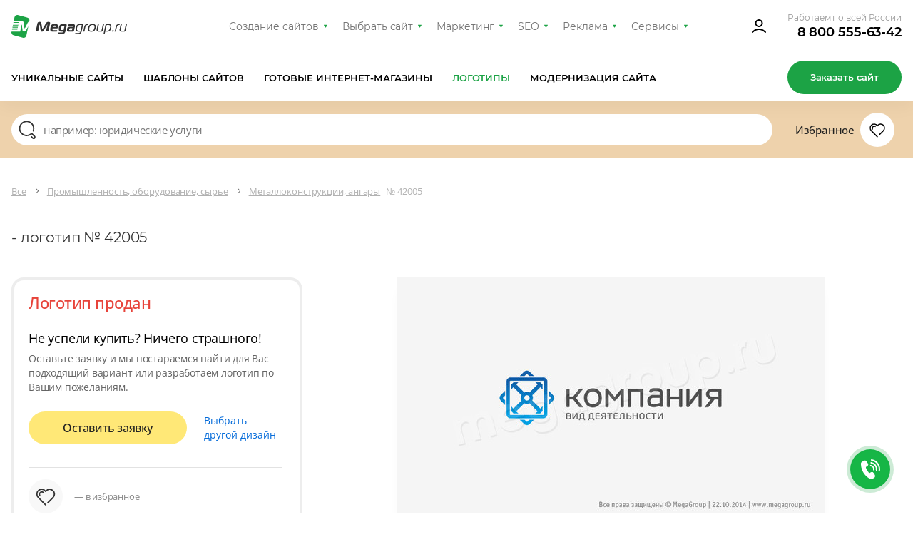

--- FILE ---
content_type: text/html; charset=utf-8
request_url: https://www.google.com/recaptcha/api2/anchor?ar=1&k=6Lff5B8mAAAAAEcoreDThnLHCt5_Y7DYUscS2f98&co=aHR0cHM6Ly9kZXNpZ24ubWVnYWdyb3VwLnJ1OjQ0Mw..&hl=en&v=PoyoqOPhxBO7pBk68S4YbpHZ&size=invisible&anchor-ms=20000&execute-ms=30000&cb=jigmcgtu5x13
body_size: 48943
content:
<!DOCTYPE HTML><html dir="ltr" lang="en"><head><meta http-equiv="Content-Type" content="text/html; charset=UTF-8">
<meta http-equiv="X-UA-Compatible" content="IE=edge">
<title>reCAPTCHA</title>
<style type="text/css">
/* cyrillic-ext */
@font-face {
  font-family: 'Roboto';
  font-style: normal;
  font-weight: 400;
  font-stretch: 100%;
  src: url(//fonts.gstatic.com/s/roboto/v48/KFO7CnqEu92Fr1ME7kSn66aGLdTylUAMa3GUBHMdazTgWw.woff2) format('woff2');
  unicode-range: U+0460-052F, U+1C80-1C8A, U+20B4, U+2DE0-2DFF, U+A640-A69F, U+FE2E-FE2F;
}
/* cyrillic */
@font-face {
  font-family: 'Roboto';
  font-style: normal;
  font-weight: 400;
  font-stretch: 100%;
  src: url(//fonts.gstatic.com/s/roboto/v48/KFO7CnqEu92Fr1ME7kSn66aGLdTylUAMa3iUBHMdazTgWw.woff2) format('woff2');
  unicode-range: U+0301, U+0400-045F, U+0490-0491, U+04B0-04B1, U+2116;
}
/* greek-ext */
@font-face {
  font-family: 'Roboto';
  font-style: normal;
  font-weight: 400;
  font-stretch: 100%;
  src: url(//fonts.gstatic.com/s/roboto/v48/KFO7CnqEu92Fr1ME7kSn66aGLdTylUAMa3CUBHMdazTgWw.woff2) format('woff2');
  unicode-range: U+1F00-1FFF;
}
/* greek */
@font-face {
  font-family: 'Roboto';
  font-style: normal;
  font-weight: 400;
  font-stretch: 100%;
  src: url(//fonts.gstatic.com/s/roboto/v48/KFO7CnqEu92Fr1ME7kSn66aGLdTylUAMa3-UBHMdazTgWw.woff2) format('woff2');
  unicode-range: U+0370-0377, U+037A-037F, U+0384-038A, U+038C, U+038E-03A1, U+03A3-03FF;
}
/* math */
@font-face {
  font-family: 'Roboto';
  font-style: normal;
  font-weight: 400;
  font-stretch: 100%;
  src: url(//fonts.gstatic.com/s/roboto/v48/KFO7CnqEu92Fr1ME7kSn66aGLdTylUAMawCUBHMdazTgWw.woff2) format('woff2');
  unicode-range: U+0302-0303, U+0305, U+0307-0308, U+0310, U+0312, U+0315, U+031A, U+0326-0327, U+032C, U+032F-0330, U+0332-0333, U+0338, U+033A, U+0346, U+034D, U+0391-03A1, U+03A3-03A9, U+03B1-03C9, U+03D1, U+03D5-03D6, U+03F0-03F1, U+03F4-03F5, U+2016-2017, U+2034-2038, U+203C, U+2040, U+2043, U+2047, U+2050, U+2057, U+205F, U+2070-2071, U+2074-208E, U+2090-209C, U+20D0-20DC, U+20E1, U+20E5-20EF, U+2100-2112, U+2114-2115, U+2117-2121, U+2123-214F, U+2190, U+2192, U+2194-21AE, U+21B0-21E5, U+21F1-21F2, U+21F4-2211, U+2213-2214, U+2216-22FF, U+2308-230B, U+2310, U+2319, U+231C-2321, U+2336-237A, U+237C, U+2395, U+239B-23B7, U+23D0, U+23DC-23E1, U+2474-2475, U+25AF, U+25B3, U+25B7, U+25BD, U+25C1, U+25CA, U+25CC, U+25FB, U+266D-266F, U+27C0-27FF, U+2900-2AFF, U+2B0E-2B11, U+2B30-2B4C, U+2BFE, U+3030, U+FF5B, U+FF5D, U+1D400-1D7FF, U+1EE00-1EEFF;
}
/* symbols */
@font-face {
  font-family: 'Roboto';
  font-style: normal;
  font-weight: 400;
  font-stretch: 100%;
  src: url(//fonts.gstatic.com/s/roboto/v48/KFO7CnqEu92Fr1ME7kSn66aGLdTylUAMaxKUBHMdazTgWw.woff2) format('woff2');
  unicode-range: U+0001-000C, U+000E-001F, U+007F-009F, U+20DD-20E0, U+20E2-20E4, U+2150-218F, U+2190, U+2192, U+2194-2199, U+21AF, U+21E6-21F0, U+21F3, U+2218-2219, U+2299, U+22C4-22C6, U+2300-243F, U+2440-244A, U+2460-24FF, U+25A0-27BF, U+2800-28FF, U+2921-2922, U+2981, U+29BF, U+29EB, U+2B00-2BFF, U+4DC0-4DFF, U+FFF9-FFFB, U+10140-1018E, U+10190-1019C, U+101A0, U+101D0-101FD, U+102E0-102FB, U+10E60-10E7E, U+1D2C0-1D2D3, U+1D2E0-1D37F, U+1F000-1F0FF, U+1F100-1F1AD, U+1F1E6-1F1FF, U+1F30D-1F30F, U+1F315, U+1F31C, U+1F31E, U+1F320-1F32C, U+1F336, U+1F378, U+1F37D, U+1F382, U+1F393-1F39F, U+1F3A7-1F3A8, U+1F3AC-1F3AF, U+1F3C2, U+1F3C4-1F3C6, U+1F3CA-1F3CE, U+1F3D4-1F3E0, U+1F3ED, U+1F3F1-1F3F3, U+1F3F5-1F3F7, U+1F408, U+1F415, U+1F41F, U+1F426, U+1F43F, U+1F441-1F442, U+1F444, U+1F446-1F449, U+1F44C-1F44E, U+1F453, U+1F46A, U+1F47D, U+1F4A3, U+1F4B0, U+1F4B3, U+1F4B9, U+1F4BB, U+1F4BF, U+1F4C8-1F4CB, U+1F4D6, U+1F4DA, U+1F4DF, U+1F4E3-1F4E6, U+1F4EA-1F4ED, U+1F4F7, U+1F4F9-1F4FB, U+1F4FD-1F4FE, U+1F503, U+1F507-1F50B, U+1F50D, U+1F512-1F513, U+1F53E-1F54A, U+1F54F-1F5FA, U+1F610, U+1F650-1F67F, U+1F687, U+1F68D, U+1F691, U+1F694, U+1F698, U+1F6AD, U+1F6B2, U+1F6B9-1F6BA, U+1F6BC, U+1F6C6-1F6CF, U+1F6D3-1F6D7, U+1F6E0-1F6EA, U+1F6F0-1F6F3, U+1F6F7-1F6FC, U+1F700-1F7FF, U+1F800-1F80B, U+1F810-1F847, U+1F850-1F859, U+1F860-1F887, U+1F890-1F8AD, U+1F8B0-1F8BB, U+1F8C0-1F8C1, U+1F900-1F90B, U+1F93B, U+1F946, U+1F984, U+1F996, U+1F9E9, U+1FA00-1FA6F, U+1FA70-1FA7C, U+1FA80-1FA89, U+1FA8F-1FAC6, U+1FACE-1FADC, U+1FADF-1FAE9, U+1FAF0-1FAF8, U+1FB00-1FBFF;
}
/* vietnamese */
@font-face {
  font-family: 'Roboto';
  font-style: normal;
  font-weight: 400;
  font-stretch: 100%;
  src: url(//fonts.gstatic.com/s/roboto/v48/KFO7CnqEu92Fr1ME7kSn66aGLdTylUAMa3OUBHMdazTgWw.woff2) format('woff2');
  unicode-range: U+0102-0103, U+0110-0111, U+0128-0129, U+0168-0169, U+01A0-01A1, U+01AF-01B0, U+0300-0301, U+0303-0304, U+0308-0309, U+0323, U+0329, U+1EA0-1EF9, U+20AB;
}
/* latin-ext */
@font-face {
  font-family: 'Roboto';
  font-style: normal;
  font-weight: 400;
  font-stretch: 100%;
  src: url(//fonts.gstatic.com/s/roboto/v48/KFO7CnqEu92Fr1ME7kSn66aGLdTylUAMa3KUBHMdazTgWw.woff2) format('woff2');
  unicode-range: U+0100-02BA, U+02BD-02C5, U+02C7-02CC, U+02CE-02D7, U+02DD-02FF, U+0304, U+0308, U+0329, U+1D00-1DBF, U+1E00-1E9F, U+1EF2-1EFF, U+2020, U+20A0-20AB, U+20AD-20C0, U+2113, U+2C60-2C7F, U+A720-A7FF;
}
/* latin */
@font-face {
  font-family: 'Roboto';
  font-style: normal;
  font-weight: 400;
  font-stretch: 100%;
  src: url(//fonts.gstatic.com/s/roboto/v48/KFO7CnqEu92Fr1ME7kSn66aGLdTylUAMa3yUBHMdazQ.woff2) format('woff2');
  unicode-range: U+0000-00FF, U+0131, U+0152-0153, U+02BB-02BC, U+02C6, U+02DA, U+02DC, U+0304, U+0308, U+0329, U+2000-206F, U+20AC, U+2122, U+2191, U+2193, U+2212, U+2215, U+FEFF, U+FFFD;
}
/* cyrillic-ext */
@font-face {
  font-family: 'Roboto';
  font-style: normal;
  font-weight: 500;
  font-stretch: 100%;
  src: url(//fonts.gstatic.com/s/roboto/v48/KFO7CnqEu92Fr1ME7kSn66aGLdTylUAMa3GUBHMdazTgWw.woff2) format('woff2');
  unicode-range: U+0460-052F, U+1C80-1C8A, U+20B4, U+2DE0-2DFF, U+A640-A69F, U+FE2E-FE2F;
}
/* cyrillic */
@font-face {
  font-family: 'Roboto';
  font-style: normal;
  font-weight: 500;
  font-stretch: 100%;
  src: url(//fonts.gstatic.com/s/roboto/v48/KFO7CnqEu92Fr1ME7kSn66aGLdTylUAMa3iUBHMdazTgWw.woff2) format('woff2');
  unicode-range: U+0301, U+0400-045F, U+0490-0491, U+04B0-04B1, U+2116;
}
/* greek-ext */
@font-face {
  font-family: 'Roboto';
  font-style: normal;
  font-weight: 500;
  font-stretch: 100%;
  src: url(//fonts.gstatic.com/s/roboto/v48/KFO7CnqEu92Fr1ME7kSn66aGLdTylUAMa3CUBHMdazTgWw.woff2) format('woff2');
  unicode-range: U+1F00-1FFF;
}
/* greek */
@font-face {
  font-family: 'Roboto';
  font-style: normal;
  font-weight: 500;
  font-stretch: 100%;
  src: url(//fonts.gstatic.com/s/roboto/v48/KFO7CnqEu92Fr1ME7kSn66aGLdTylUAMa3-UBHMdazTgWw.woff2) format('woff2');
  unicode-range: U+0370-0377, U+037A-037F, U+0384-038A, U+038C, U+038E-03A1, U+03A3-03FF;
}
/* math */
@font-face {
  font-family: 'Roboto';
  font-style: normal;
  font-weight: 500;
  font-stretch: 100%;
  src: url(//fonts.gstatic.com/s/roboto/v48/KFO7CnqEu92Fr1ME7kSn66aGLdTylUAMawCUBHMdazTgWw.woff2) format('woff2');
  unicode-range: U+0302-0303, U+0305, U+0307-0308, U+0310, U+0312, U+0315, U+031A, U+0326-0327, U+032C, U+032F-0330, U+0332-0333, U+0338, U+033A, U+0346, U+034D, U+0391-03A1, U+03A3-03A9, U+03B1-03C9, U+03D1, U+03D5-03D6, U+03F0-03F1, U+03F4-03F5, U+2016-2017, U+2034-2038, U+203C, U+2040, U+2043, U+2047, U+2050, U+2057, U+205F, U+2070-2071, U+2074-208E, U+2090-209C, U+20D0-20DC, U+20E1, U+20E5-20EF, U+2100-2112, U+2114-2115, U+2117-2121, U+2123-214F, U+2190, U+2192, U+2194-21AE, U+21B0-21E5, U+21F1-21F2, U+21F4-2211, U+2213-2214, U+2216-22FF, U+2308-230B, U+2310, U+2319, U+231C-2321, U+2336-237A, U+237C, U+2395, U+239B-23B7, U+23D0, U+23DC-23E1, U+2474-2475, U+25AF, U+25B3, U+25B7, U+25BD, U+25C1, U+25CA, U+25CC, U+25FB, U+266D-266F, U+27C0-27FF, U+2900-2AFF, U+2B0E-2B11, U+2B30-2B4C, U+2BFE, U+3030, U+FF5B, U+FF5D, U+1D400-1D7FF, U+1EE00-1EEFF;
}
/* symbols */
@font-face {
  font-family: 'Roboto';
  font-style: normal;
  font-weight: 500;
  font-stretch: 100%;
  src: url(//fonts.gstatic.com/s/roboto/v48/KFO7CnqEu92Fr1ME7kSn66aGLdTylUAMaxKUBHMdazTgWw.woff2) format('woff2');
  unicode-range: U+0001-000C, U+000E-001F, U+007F-009F, U+20DD-20E0, U+20E2-20E4, U+2150-218F, U+2190, U+2192, U+2194-2199, U+21AF, U+21E6-21F0, U+21F3, U+2218-2219, U+2299, U+22C4-22C6, U+2300-243F, U+2440-244A, U+2460-24FF, U+25A0-27BF, U+2800-28FF, U+2921-2922, U+2981, U+29BF, U+29EB, U+2B00-2BFF, U+4DC0-4DFF, U+FFF9-FFFB, U+10140-1018E, U+10190-1019C, U+101A0, U+101D0-101FD, U+102E0-102FB, U+10E60-10E7E, U+1D2C0-1D2D3, U+1D2E0-1D37F, U+1F000-1F0FF, U+1F100-1F1AD, U+1F1E6-1F1FF, U+1F30D-1F30F, U+1F315, U+1F31C, U+1F31E, U+1F320-1F32C, U+1F336, U+1F378, U+1F37D, U+1F382, U+1F393-1F39F, U+1F3A7-1F3A8, U+1F3AC-1F3AF, U+1F3C2, U+1F3C4-1F3C6, U+1F3CA-1F3CE, U+1F3D4-1F3E0, U+1F3ED, U+1F3F1-1F3F3, U+1F3F5-1F3F7, U+1F408, U+1F415, U+1F41F, U+1F426, U+1F43F, U+1F441-1F442, U+1F444, U+1F446-1F449, U+1F44C-1F44E, U+1F453, U+1F46A, U+1F47D, U+1F4A3, U+1F4B0, U+1F4B3, U+1F4B9, U+1F4BB, U+1F4BF, U+1F4C8-1F4CB, U+1F4D6, U+1F4DA, U+1F4DF, U+1F4E3-1F4E6, U+1F4EA-1F4ED, U+1F4F7, U+1F4F9-1F4FB, U+1F4FD-1F4FE, U+1F503, U+1F507-1F50B, U+1F50D, U+1F512-1F513, U+1F53E-1F54A, U+1F54F-1F5FA, U+1F610, U+1F650-1F67F, U+1F687, U+1F68D, U+1F691, U+1F694, U+1F698, U+1F6AD, U+1F6B2, U+1F6B9-1F6BA, U+1F6BC, U+1F6C6-1F6CF, U+1F6D3-1F6D7, U+1F6E0-1F6EA, U+1F6F0-1F6F3, U+1F6F7-1F6FC, U+1F700-1F7FF, U+1F800-1F80B, U+1F810-1F847, U+1F850-1F859, U+1F860-1F887, U+1F890-1F8AD, U+1F8B0-1F8BB, U+1F8C0-1F8C1, U+1F900-1F90B, U+1F93B, U+1F946, U+1F984, U+1F996, U+1F9E9, U+1FA00-1FA6F, U+1FA70-1FA7C, U+1FA80-1FA89, U+1FA8F-1FAC6, U+1FACE-1FADC, U+1FADF-1FAE9, U+1FAF0-1FAF8, U+1FB00-1FBFF;
}
/* vietnamese */
@font-face {
  font-family: 'Roboto';
  font-style: normal;
  font-weight: 500;
  font-stretch: 100%;
  src: url(//fonts.gstatic.com/s/roboto/v48/KFO7CnqEu92Fr1ME7kSn66aGLdTylUAMa3OUBHMdazTgWw.woff2) format('woff2');
  unicode-range: U+0102-0103, U+0110-0111, U+0128-0129, U+0168-0169, U+01A0-01A1, U+01AF-01B0, U+0300-0301, U+0303-0304, U+0308-0309, U+0323, U+0329, U+1EA0-1EF9, U+20AB;
}
/* latin-ext */
@font-face {
  font-family: 'Roboto';
  font-style: normal;
  font-weight: 500;
  font-stretch: 100%;
  src: url(//fonts.gstatic.com/s/roboto/v48/KFO7CnqEu92Fr1ME7kSn66aGLdTylUAMa3KUBHMdazTgWw.woff2) format('woff2');
  unicode-range: U+0100-02BA, U+02BD-02C5, U+02C7-02CC, U+02CE-02D7, U+02DD-02FF, U+0304, U+0308, U+0329, U+1D00-1DBF, U+1E00-1E9F, U+1EF2-1EFF, U+2020, U+20A0-20AB, U+20AD-20C0, U+2113, U+2C60-2C7F, U+A720-A7FF;
}
/* latin */
@font-face {
  font-family: 'Roboto';
  font-style: normal;
  font-weight: 500;
  font-stretch: 100%;
  src: url(//fonts.gstatic.com/s/roboto/v48/KFO7CnqEu92Fr1ME7kSn66aGLdTylUAMa3yUBHMdazQ.woff2) format('woff2');
  unicode-range: U+0000-00FF, U+0131, U+0152-0153, U+02BB-02BC, U+02C6, U+02DA, U+02DC, U+0304, U+0308, U+0329, U+2000-206F, U+20AC, U+2122, U+2191, U+2193, U+2212, U+2215, U+FEFF, U+FFFD;
}
/* cyrillic-ext */
@font-face {
  font-family: 'Roboto';
  font-style: normal;
  font-weight: 900;
  font-stretch: 100%;
  src: url(//fonts.gstatic.com/s/roboto/v48/KFO7CnqEu92Fr1ME7kSn66aGLdTylUAMa3GUBHMdazTgWw.woff2) format('woff2');
  unicode-range: U+0460-052F, U+1C80-1C8A, U+20B4, U+2DE0-2DFF, U+A640-A69F, U+FE2E-FE2F;
}
/* cyrillic */
@font-face {
  font-family: 'Roboto';
  font-style: normal;
  font-weight: 900;
  font-stretch: 100%;
  src: url(//fonts.gstatic.com/s/roboto/v48/KFO7CnqEu92Fr1ME7kSn66aGLdTylUAMa3iUBHMdazTgWw.woff2) format('woff2');
  unicode-range: U+0301, U+0400-045F, U+0490-0491, U+04B0-04B1, U+2116;
}
/* greek-ext */
@font-face {
  font-family: 'Roboto';
  font-style: normal;
  font-weight: 900;
  font-stretch: 100%;
  src: url(//fonts.gstatic.com/s/roboto/v48/KFO7CnqEu92Fr1ME7kSn66aGLdTylUAMa3CUBHMdazTgWw.woff2) format('woff2');
  unicode-range: U+1F00-1FFF;
}
/* greek */
@font-face {
  font-family: 'Roboto';
  font-style: normal;
  font-weight: 900;
  font-stretch: 100%;
  src: url(//fonts.gstatic.com/s/roboto/v48/KFO7CnqEu92Fr1ME7kSn66aGLdTylUAMa3-UBHMdazTgWw.woff2) format('woff2');
  unicode-range: U+0370-0377, U+037A-037F, U+0384-038A, U+038C, U+038E-03A1, U+03A3-03FF;
}
/* math */
@font-face {
  font-family: 'Roboto';
  font-style: normal;
  font-weight: 900;
  font-stretch: 100%;
  src: url(//fonts.gstatic.com/s/roboto/v48/KFO7CnqEu92Fr1ME7kSn66aGLdTylUAMawCUBHMdazTgWw.woff2) format('woff2');
  unicode-range: U+0302-0303, U+0305, U+0307-0308, U+0310, U+0312, U+0315, U+031A, U+0326-0327, U+032C, U+032F-0330, U+0332-0333, U+0338, U+033A, U+0346, U+034D, U+0391-03A1, U+03A3-03A9, U+03B1-03C9, U+03D1, U+03D5-03D6, U+03F0-03F1, U+03F4-03F5, U+2016-2017, U+2034-2038, U+203C, U+2040, U+2043, U+2047, U+2050, U+2057, U+205F, U+2070-2071, U+2074-208E, U+2090-209C, U+20D0-20DC, U+20E1, U+20E5-20EF, U+2100-2112, U+2114-2115, U+2117-2121, U+2123-214F, U+2190, U+2192, U+2194-21AE, U+21B0-21E5, U+21F1-21F2, U+21F4-2211, U+2213-2214, U+2216-22FF, U+2308-230B, U+2310, U+2319, U+231C-2321, U+2336-237A, U+237C, U+2395, U+239B-23B7, U+23D0, U+23DC-23E1, U+2474-2475, U+25AF, U+25B3, U+25B7, U+25BD, U+25C1, U+25CA, U+25CC, U+25FB, U+266D-266F, U+27C0-27FF, U+2900-2AFF, U+2B0E-2B11, U+2B30-2B4C, U+2BFE, U+3030, U+FF5B, U+FF5D, U+1D400-1D7FF, U+1EE00-1EEFF;
}
/* symbols */
@font-face {
  font-family: 'Roboto';
  font-style: normal;
  font-weight: 900;
  font-stretch: 100%;
  src: url(//fonts.gstatic.com/s/roboto/v48/KFO7CnqEu92Fr1ME7kSn66aGLdTylUAMaxKUBHMdazTgWw.woff2) format('woff2');
  unicode-range: U+0001-000C, U+000E-001F, U+007F-009F, U+20DD-20E0, U+20E2-20E4, U+2150-218F, U+2190, U+2192, U+2194-2199, U+21AF, U+21E6-21F0, U+21F3, U+2218-2219, U+2299, U+22C4-22C6, U+2300-243F, U+2440-244A, U+2460-24FF, U+25A0-27BF, U+2800-28FF, U+2921-2922, U+2981, U+29BF, U+29EB, U+2B00-2BFF, U+4DC0-4DFF, U+FFF9-FFFB, U+10140-1018E, U+10190-1019C, U+101A0, U+101D0-101FD, U+102E0-102FB, U+10E60-10E7E, U+1D2C0-1D2D3, U+1D2E0-1D37F, U+1F000-1F0FF, U+1F100-1F1AD, U+1F1E6-1F1FF, U+1F30D-1F30F, U+1F315, U+1F31C, U+1F31E, U+1F320-1F32C, U+1F336, U+1F378, U+1F37D, U+1F382, U+1F393-1F39F, U+1F3A7-1F3A8, U+1F3AC-1F3AF, U+1F3C2, U+1F3C4-1F3C6, U+1F3CA-1F3CE, U+1F3D4-1F3E0, U+1F3ED, U+1F3F1-1F3F3, U+1F3F5-1F3F7, U+1F408, U+1F415, U+1F41F, U+1F426, U+1F43F, U+1F441-1F442, U+1F444, U+1F446-1F449, U+1F44C-1F44E, U+1F453, U+1F46A, U+1F47D, U+1F4A3, U+1F4B0, U+1F4B3, U+1F4B9, U+1F4BB, U+1F4BF, U+1F4C8-1F4CB, U+1F4D6, U+1F4DA, U+1F4DF, U+1F4E3-1F4E6, U+1F4EA-1F4ED, U+1F4F7, U+1F4F9-1F4FB, U+1F4FD-1F4FE, U+1F503, U+1F507-1F50B, U+1F50D, U+1F512-1F513, U+1F53E-1F54A, U+1F54F-1F5FA, U+1F610, U+1F650-1F67F, U+1F687, U+1F68D, U+1F691, U+1F694, U+1F698, U+1F6AD, U+1F6B2, U+1F6B9-1F6BA, U+1F6BC, U+1F6C6-1F6CF, U+1F6D3-1F6D7, U+1F6E0-1F6EA, U+1F6F0-1F6F3, U+1F6F7-1F6FC, U+1F700-1F7FF, U+1F800-1F80B, U+1F810-1F847, U+1F850-1F859, U+1F860-1F887, U+1F890-1F8AD, U+1F8B0-1F8BB, U+1F8C0-1F8C1, U+1F900-1F90B, U+1F93B, U+1F946, U+1F984, U+1F996, U+1F9E9, U+1FA00-1FA6F, U+1FA70-1FA7C, U+1FA80-1FA89, U+1FA8F-1FAC6, U+1FACE-1FADC, U+1FADF-1FAE9, U+1FAF0-1FAF8, U+1FB00-1FBFF;
}
/* vietnamese */
@font-face {
  font-family: 'Roboto';
  font-style: normal;
  font-weight: 900;
  font-stretch: 100%;
  src: url(//fonts.gstatic.com/s/roboto/v48/KFO7CnqEu92Fr1ME7kSn66aGLdTylUAMa3OUBHMdazTgWw.woff2) format('woff2');
  unicode-range: U+0102-0103, U+0110-0111, U+0128-0129, U+0168-0169, U+01A0-01A1, U+01AF-01B0, U+0300-0301, U+0303-0304, U+0308-0309, U+0323, U+0329, U+1EA0-1EF9, U+20AB;
}
/* latin-ext */
@font-face {
  font-family: 'Roboto';
  font-style: normal;
  font-weight: 900;
  font-stretch: 100%;
  src: url(//fonts.gstatic.com/s/roboto/v48/KFO7CnqEu92Fr1ME7kSn66aGLdTylUAMa3KUBHMdazTgWw.woff2) format('woff2');
  unicode-range: U+0100-02BA, U+02BD-02C5, U+02C7-02CC, U+02CE-02D7, U+02DD-02FF, U+0304, U+0308, U+0329, U+1D00-1DBF, U+1E00-1E9F, U+1EF2-1EFF, U+2020, U+20A0-20AB, U+20AD-20C0, U+2113, U+2C60-2C7F, U+A720-A7FF;
}
/* latin */
@font-face {
  font-family: 'Roboto';
  font-style: normal;
  font-weight: 900;
  font-stretch: 100%;
  src: url(//fonts.gstatic.com/s/roboto/v48/KFO7CnqEu92Fr1ME7kSn66aGLdTylUAMa3yUBHMdazQ.woff2) format('woff2');
  unicode-range: U+0000-00FF, U+0131, U+0152-0153, U+02BB-02BC, U+02C6, U+02DA, U+02DC, U+0304, U+0308, U+0329, U+2000-206F, U+20AC, U+2122, U+2191, U+2193, U+2212, U+2215, U+FEFF, U+FFFD;
}

</style>
<link rel="stylesheet" type="text/css" href="https://www.gstatic.com/recaptcha/releases/PoyoqOPhxBO7pBk68S4YbpHZ/styles__ltr.css">
<script nonce="2NSMDAu7GqrzJi4ZfVYojw" type="text/javascript">window['__recaptcha_api'] = 'https://www.google.com/recaptcha/api2/';</script>
<script type="text/javascript" src="https://www.gstatic.com/recaptcha/releases/PoyoqOPhxBO7pBk68S4YbpHZ/recaptcha__en.js" nonce="2NSMDAu7GqrzJi4ZfVYojw">
      
    </script></head>
<body><div id="rc-anchor-alert" class="rc-anchor-alert"></div>
<input type="hidden" id="recaptcha-token" value="[base64]">
<script type="text/javascript" nonce="2NSMDAu7GqrzJi4ZfVYojw">
      recaptcha.anchor.Main.init("[\x22ainput\x22,[\x22bgdata\x22,\x22\x22,\[base64]/[base64]/[base64]/ZyhXLGgpOnEoW04sMjEsbF0sVywwKSxoKSxmYWxzZSxmYWxzZSl9Y2F0Y2goayl7RygzNTgsVyk/[base64]/[base64]/[base64]/[base64]/[base64]/[base64]/[base64]/bmV3IEJbT10oRFswXSk6dz09Mj9uZXcgQltPXShEWzBdLERbMV0pOnc9PTM/bmV3IEJbT10oRFswXSxEWzFdLERbMl0pOnc9PTQ/[base64]/[base64]/[base64]/[base64]/[base64]\\u003d\x22,\[base64]\\u003d\\u003d\x22,\x22J8K3HDcrY3szHQ0xwrDClWTDqg/CucOcw6Evwpkmw6zDisKkw5dsRMOowrvDu8OEPSTCnmbDkcK1wqA8wpcOw4Q/AHTCtWBvw40OfyrCmMOpEsOTSHnCulgyIMOawpQ7dW8kDcODw4bCpDUvwobDnsKGw4vDjMOBHRtWXsK4wrzCssOnZD/Cg8Oew4PChCfCnsOYwqHCtsKnwohVPhTChsKGUcODUCLCq8K8wqPClj8VwrPDl1wYwrrCswwXwoXCoMKlwp9mw6QVwp3Ds8KdSsObwp3Dqidsw6sqwr9Fw4LDqcKtw5stw7JjB8OKJCzDml/DosOow50Rw7gQw6w4w4ofVyxFA8K7IsKbwpUKCl7DpwrDs8OVQ1k1EsK+OUxmw4sjw4HDicOqw6nCg8K0BMKDZMOKX1XDvcK2J8KIw6LCncOSNMOfwqXCl3zDk2/DrSLDqio5A8KIB8O1RhfDgcKLG1wbw4zCsRTCjmkxwpXDvMKcw6oKwq3CuMOJA8KKNMKTAsOGwrMOOz7CqU9XYg7CssO8ahEgL8KDwosswrMlQcOCw5pXw71owpJTVcOeEcK8w7NsfzZuw6h9woHCucOOW8OjZSHCpMOUw5daw6/DjcKPZMO9w5PDq8OOwqQ+w77Cl8OvBEXDp1YzwqPDtcOXZ2Joc8OYC27DocKewqhYw6vDjMOTwqgWwqTDtFZCw7Fgwp8VwqsaVC7CiWnCvGDClFzCvMOIdELCkmVRbsK/[base64]/w5d4wpbCpndKwpbDulU4I8OubsOdW8OwWlfCl0XDpytXwoXDuR/Cml8yFWTDq8K2OcOKWy/DrEdqKcKVwrJGMgnCkRZLw5pHw6DCncO5wql5XWzCoA/CvSg3w73Dkj0ewpXDm19awo/[base64]/[base64]/Cm8Kyw5/CtMOISsOhw4stwq3CjMKPCFMGU2wSIsKhwpPCq1PDmnLCpTMZwoIiwqrCkMODGMK6LRHDnn45R8ODwq7ChUxGdG44wozCjwV3w5NlZ1jDkw/CqG4DDcKqw6/DhsKbw7suJnbDlsO3wqzCqsO9AsKPYsOLYMK8w5XCilHDvWDDmcOgIMK2BDXDoAJAFsO6wo02JcO4woUcJMKfw5lWwpNdP8OYwpbDk8K7SScvw7LDosKwAgfChkDCl8OySw3DsgR+FSdYw4/Cq3HDpiLDuRkFclDDoQ/[base64]/wrY5w4XCjsKjw4XDiBILJ8OCwqLCjMKtw5Jha8OLXHPCk8O/LTvDtsK+ccKjfAN/Wl9zw5MwBnd8UcOERsOowqXCjMKxw5QYasKeT8KnMSNSJMKVw4nDt17Dl0zCs3bDsm9uBMOUIsOQw4Vqw4wmwrZJOSTCm8KQfArDgMKiVcKhw4VEw71NAsKSw7HCtcONwpDDvhPDgcOIw6rCkMKufk/CnHArVsODwpPDlsKfwpN3LiwKez/CrAJ7wpHCr2Ejw5/CnsOtw7vCsMOkworDmW/DksKiw7nDuEXCg13DisKjNxVZwo1IY0zCjsOKw6bCvn3DhHPDh8OPFSZ4wokXw7QiRA0tf1g1WwdxM8KpIcOFAsKJwprCmQTCu8Ouw5N1QD9fB3PCmVciw4vCkMOGw5HCkExQwqbDnAV+w6fCpg5Yw6wUUsKowpNqBsKMw70cUQQ8w6HDgkZfK08fUMK/[base64]/CrsOaw5ABwpvDlcOFcMKUw4Rcwp3CoXAYI8ORwpM9wqfDuCbClV3DqR8qwplpbk7CrHzDixYwwr3CmMO8bwV8w6hPKUXCqcOSw4XCghfCuDfDvTjCt8OqwqdEw6U8w6HColTDucKKPMK3w4wQQFEUw7oywph3DHFzO8Kqw7xwwprDpxcBwpbCjlrCu3/Dv3d1wqfCjMKCw5vCkA4ywpRqw5J/NMOCw77CvcOcwqPDosKAahlbwo7CpMOqLi/[base64]/DjsKkLS7ChMKnORt5cVVSG8KxwrfDg0XCi8OQw7LDl3nDv8OMRHPDlxYTwpVhw61YwrPCkcKPwrUFFMKQYgTCozDCjDrCszLDpAQZw6/DlMKKOgtUw49YY8K3wqQzesOra193UsOSAcODSsOaw4fCgX7ChFQqFcOWGQ3CqMKiwrXDp2dAwpp6NsOWYMOAw7PDoxNqwovDjFxDw7PCoMKlw7PDkMO2wpXDnmHDqHAEw4rCkwXDoMKGGkVCw7LDssKxeHPDrsKsw7MjIUnDjnrCksK/wo3DkT85wqrCuTbCoMKyw4gCwrFEw5PDvlddKMKtw73CjG0NOsKcW8KJN03DocOzbmvDkcKgw643w5sJPQbCpsOZwoYJcsOLwqwLTsOUZcOOMMOVLTB8w6wawoR0w5TDtmLDkTvCoMOdwrPChcKnKcONw4HChRDCk8OkXcOZWBAxSBE8NcOCwrDCrDpaw7TCjk/[base64]/DiMKbwofCkioiw77CigPClsOUM1IzWgHDncONJS/[base64]/[base64]/[base64]/S1kgw4nCqMO8w4nDkMOETjR6wrolwqPChxgRQEzDnTfDq8KRwrbDrx5/HcOeDMOQwqnCkEbCtHfCj8KUDG4hw6JkFE3DhMO5WcO8wrXDh0jCo8O2w5ImGgFdw4PCnMKmwpIzw4PDpGrDrC7Dv2Fnw6rDicKmw73DjsKWw6bCj3NRw7cKO8K6AGrClwDDiHIiwpEsLFsdEcKywpNPA1QeelvCrx7DnsKfOMKSdH/CrCURw6dEw7XCrRFMw5xOVjPCgsK+wo8yw7rCr8OISHY4woLDgMKqw7FuKMOXw5Jww67DusKWwpgLw4BYw7rCrMOVNy/[base64]/DiMKdLsKCw6wcViAGR8K2FcO1w77CscKBwqNNTcO2R8O+w7gWw4LDh8OCQ1TDoU5lwpMrUy9Cw4bDvnnCjcO/SnRTwqYnOX3Dg8OVwoLCi8OywqrCnsKowqnDsi1NwrPCg2nCnMKYwqIweiTDuMOqwpzCicKlwpEBwqvDrg00clnDmVHChn48KFDDkTwNwqPCghEyMcOOLVgWVMKvwpvDoMOrw4zDnxgaHMK0NcOrYMORw4EAcsK8AMK8w7nDnUjCj8KPwoxcwr3DtmM/NifCgcOvwoAiAGggw4Mgw4UlV8KRw4HCnn8Lw4EUNCrDlsKgw65Dw7fCjMKaZcKLFStiCAN6XMO2wr7Ck8O2ZyRiwrFAw7TCs8Oqw4k2w6fDvjAgw43ChzzCg07DqcO4wqkRwrnClMOAwqhZw4rDkcOewqnDpMO6UsKrGGTDvRQwwoLCmsKWwpxswrjDjMK/w7wlGgPDr8Otwo0/[base64]/ComhZOcKwXw7DmMKwJwLCrsOaw5nDhMKQHsOGwoLDmkLCp8OVw6HDrzLDgEvCtsO8K8KYw6EdURUEw5EeUD40wo7DgsKLw7TCl8ObwofDucKUw7x0bMOSwpjCrMORw6pkRiLDmWRqKHYTw7oZw7hpwq/CtVbDmUM5SgnDjcOhcFnCkA/DhcK3NjnCj8KSw6fCicO+JQNWA2RUAsKmw5MQLh3ChHB5wpLDnV1ewpVywoLDvsKqfMO/wpDCvsO2G2/DmcK/JcKKwpBMwpPDtsK0P0zDg0Y8w4jDjEsYe8K8Sl5IwpbClMOww4rDtsKDKk/[base64]/Dsh/[base64]/Dsz9IwoZDGAhHwoLDi8K7EMO+wroswp7Dq8OVwq/ClCZQH8K2W8K7BjrDvR/[base64]/DlArDvUbDl8Omw5ZmwrPCsMO3w792TzzCqQvDlyNBw6xbSV3CmHrCh8Kbw7cjDhwUwpDCtcKTw57Ds8KiGDhbw50xwqYCXGBwTcK+eiDDgMO6w7fClsKiwpLDtcOYwrfCoxHCu8OELwHCpA88HnJnwq/DvcOaOMK2J8KuND7DocKPw5AETcKgO0ZMV8KzR8KRZSjCvEXDmcOtwoXDhcOzecO+wpjCqsOpw6jDo25qw4wbw4k4BVwOIzx/wrPDrn7CvmbDmQTDiAjCsmHDrm/[base64]/Do8OQwrwQw7vCl0MKw7fCgsOQwpPDq8KGwr/CnMOyZcKlGsKQa0cjXsO1KcKHAsKAw7M2wrJTEzs3X8Kaw5EVVcOHw6bDmcOww6AbMBfCnMOMAsOPwonDsCPDuCsXwp0Qwoxywq47D8KBWMKewqlnWFvDqCrCrlbCmsOMbRVYDQklw73DiHlEPMOawq1FwrkDw43DvW/[base64]/DMO5wpPCrMODw5MqW11bYic9TsOCRcKiLMOJFnDCiMKQe8KWE8Kew5zDt0HCmkQTSUAYw77DkcOQGSTDncKnMm7CuMK6USnDsA/[base64]/CuMK1DsKlB8KBEHYQwopmwqU3TcOqwp3Cs8OlwqpnE8KkbCgrw7YSwo/CrEbDr8ONw7ILw6DDiMOMdcOhJMKIS1INwqhJcDPDicK9X05lw6PDpcKQYMO1CirCgUzCphU1R8KETsOHd8K9EsOVbcKSOcKAw7HCnCPDjV3Dm8KKRnnCvn/CkcOrfsKdwrHDu8O0w4xcw5nCjWUgNFDCs8OPw5nDgGnCjMKywokEC8OgDcO1R8KHw7Vvw4zDiG7CqwDCvXDDsDTDhhfDi8Ocwqxow5/DicOMwqNBwolHwrxvwpsKw6HCkcOXchDCvj/CnTrDnMOLe8OvHcK+C8OZTMO9DsKdaFh8WS/CmcKjDMKAwpQPMj8TDcOpw7tvDMOyf8O4PsKmwrPDrMORwoxqT8OWEzjChyDDulPChmDCrA1hwoUWF3JcD8K9wqTCtiTDgQoywpTCsU/CvMKxbsOCwocqwofDncKMw6kgw7/CrMOhw7dCw7I1wqrCicKGwpzCrTTCgknCjcO8e2fCi8KlUcKzwrTCmlfCksObw7JoLMKpw40zVMKbf8KOwqAtB8K9w4XDrsO2ehbCuHrDvlwpwqwNVlM9ADLDjFfCtcOdPidSw68Swox2w7fCu8Kfw5ccHsK/w7RrwqJDwrbCvQjDulTCrcKQw5XDmVHDhMOmwp/[base64]/eMKmw4TDq8OuLcKQwqVBT3/DnEvClXN9McKCCcOqw43DhCLDqMKKTcOALVHChsO3AW4vfQDCrC/CscOTw4PDsyzDuRhpw5V0fAAOAV90VcKmwq/DpjfCrjrCsMO6w44pwpxTw5QZIcKLXMOswqFPKTw1QHzDolg1XcOTw4h7wozCo8K3TMKZw5jCgMOPwoLDj8OQOMKfw7dbXsO5w57ClMOyw6bCqcOhwqo/[base64]/LRFgw4zDsMOQwrXDmlMgVUg3RsKgwq3CuzBcw41ESMOgwogzH8Krw6bCokQMwq9AwqdTwq99wojClG/[base64]/CrghlDcKIw6rCgMKgMsKKHcKJDSnDscOUwrPDmjrDlkZrV8K/wovDssONw6Jhw70Yw5fCrnLDjSpRGsOVwqHCscKKKVBRTMKtw6pxw7fDvXHDusKNFGUrw5UlwpJHTcKAET8hfsOCfcOSw7nDnzMwwqt8wo3Cm3ldwqA7w7zDrcKdYMKBw7/DhCl5wq9tDjYMw4fDjMKVw4PCicKyc1bDgGXCs8KLRDFrOTvDg8KNOsO9UQhKJQUyN0vDuMOJR1wOEQhPwqbDpjnDscKFw48ew43CvEYiwqARwpdCWnrDqcO/IcOfwo3CvcKuXMOOUMOaMDpAETBjEhhVwrfCpXjCkgUIFjDCp8KQI0LCrsKBYnbDkyMMZMKjcCfDv8KTwpzDjUoxQ8K0asK1wrASwqnCtsKfWT8mwqDChMOtwrRzSyvCisKmwo5Dw5DCs8OYKsOTc2RYwr/CmMKIw69+wrrCqVXDhAssUMK3woITN04BPsKidMORwqXDlMKqwqfDhsKgw65mwrnCi8OjXsOhBcOeYDbDtsOzw6dsw78KwqgxaC/CmAvCgQp4YsOCOlDDpMKwK8K/[base64]/FXHDq8OiwojDmRJ2w7/DlMKRGsKfw7nDpxDDv8ODwpDCq8K9wrHDjMODwpXDmmvDjcOZw41FShkWwp/[base64]/[base64]/LcONw4XCpMKBFTF4wopROxXCoFHDm8OUw5pOwoR6w5HDgl7CgsKTwoDDi8OrIhBFw7XDuWbChcOnAiHCh8OWYcKyw5rCjhLCqcO3McKrJU3DkFlewo3Dl8KeVMOrwo7CsMOrw7/DhBUHw6bCrj5RwpVQwqdwwqbCiMOZCkTDgHhneSslfGZHbsOEwoEZW8Kww5p9wrTDpcKdAcKJwoZ0Fjdbw5d5Iz9hw60eE8OsKikwwoPDk8KRwqkUbcOtacOQw5vCmsKfwotAwqrDrsKGL8K/[base64]/eMKZw7zDgcO0V1MFe8OrEMKBw7LCpG/DjsKrLlbCs8OjazTDqMOAVhJtwoJjwosWwp/[base64]/Cv8KNfmIbw4jCm1vDjhPDnMO/[base64]/DuDtSfn3CpsOCGy4PKMOfR1swwpXDlgnCkMKdSlTCocOnCcOmw5PClMO6w6zDncKmwobDlEpYwocZCsKAw7c2w7NWwrnCuj/DrsOQLirCqMKLW1jDgcOURX18FcOnScKpwpbCn8OFw6nDo2w5A2nCvsKJwpNkwrHDmGTCtcKWw5bDuMO/woNmw7zCpMK2fzvDiyhYCRnDjihBw5h1PlLDmx/DusKwIRHCvsKCwpY/HiBVL8OKNsKbw73DqcKLwqPClGAvcR3CocOQJ8KhwohhQ17CuMKfwrnDkzIrRjjDlMOYRMKtwpvCjgliwqpEw5vCg8OhaMOCw57ChlnCkQYPw6zDgCNNwpbDgsKiwrrCkMKUV8OYwp/CghTCrFDDnE57w4XDo3/Cs8KIQSIMXcKhw5XDmSx4PB7DnMO5TMKZwqDDggfDvsOpaMOsAHp7asOZS8OmOwIae8O4AMK6wp7CgMKmwqvDrRFGw6VBw5jDjcORP8KLbMOZCsKECsOMQcKZw4vDvG3CvGXDhUpAGsORw4TClcOAw77Cu8Kff8OGw4HDj005dy/CmT7DoDhHBcK8w73DmSvDt1QZOsOLwpVDwpNpDSfCj1kVbMKDwp/Cp8OOw50AW8K1H8Oiw5xLwoAtwoHDocKfwp45ahHDosKmwo5TwoU2BsK8J8K7w73Cvxcfb8OoP8KAw4rDhsO3ailAw7fDozPDtnTCpQ5kAkIEDT7Dr8O5GhYjwo7CrF/Cq17CrcK1w5/DocO3QDXCilHCkjtEZE7CjX/CshnCpMOgNxDDuMKqw77Di0N1w4V9w43CjAnCkMKDEsO0wonDmcOlwqPCrQRvw7vDvy5zw5/[base64]/DqMO+w6lHwoN2VMOBO8KxwrY5w55Hwr/[base64]/CrhccN8KDw7LCn8K0wpBXw5LCs8K5JsOmI3N6JsKdFihbdXDCgMKEwoQqwqbCqhHDtMKHJcKcw58dXcKuw4jClcOCeyrDlmbCqsK8aMOuwpXCrR7ChwkJGsOWDMKbwoXCtB/DmsKDwqfCjcKKwpgoKzjCgcOlLWEicMKAwrIIwqQdwq7CuAkYwro/w43CnAo2SEYQB1zDnsOiZsKidQMVw6dnbsOSwq0BfcKgwp8vw6nCkEk8ScOZJClKZcOyamXCuFbCt8O5d13CkTJ5wrdQWG89w4nDplLCuV5pTFUaw7fCjGlowpwhwpZ7w6g/[base64]/[base64]/DlXrCh3bDgHHDkGo3WTw3RcKHJQHDmXrCkTDCo8OIwoLDiMKiLMKhwoJLOsOacsKGwpjCumPCmglgMsKbwrAmKVN0aGomP8ODZ0rDp8OQw5M5wp51wp1FKgXCmTnDi8OJw63CrXA8w6TCuH9lw6nDvxvDtQ4MdRPDjcKWw4rCmcKiwqZzw5fCk07CkMK/[base64]/[base64]/Ds8O4wrdnQsO/AC4XLMKvV0FGw6YpwpfDimZxBHXDgC/DqsKvHsKmwpPCgHpGZ8Ojwp58S8KYRwjChWsOGEcVOHXDtsOBwp/Dn8K/wpXDqMOjWcKdQGAKw6XCu0lmwox0b8KuZH/CocKWworCm8Oww6XDnsOsKsK/L8O2w6bCmwXChMK6w7hOeGAywpzCkcKRb8KNM8KXH8K1wr44E0Ipaytqdm7DpiXDh1PCpcKlwrHCrGjDm8O2RcKld8OVGAADw7A4H04Jwqg4wrDCkcOWwrVpRX7Ds8OgwpnCsE7DrsK7woJ+O8ObwpVVWsOnQR/DuhNUwqtTcG7DgDrCvwLCuMOfG8KlLS3DpMOpworCjRViw7XDjsOowr7CicOqQsKQJ1cNLcKOw45dLSbCk1rCl3vDk8OpFn04wotqQx4je8KOwpbCrMOcZVXCuQAGagckEE/Dmm4IHmnDlFzCqxImRBzDqMO+woTCqcKdwoXCgTYNw4jCpcOHwrwsOcOnecK6w6Ezw7FQwpLDgsOKwqAEIV5jUcKIcRkSw6UowqpoZQJRawnCrHXCpMKHwrpwOSwyw4XCqsOFw7QNw7rCgsKdwrsbX8ORSF/DjRYvcmvDoF7DlsOvwoUtwrJVOwtxwoHCtjRWQUpDJsKWw5/DhBDDlMO9CcOnBQI3IVbCvmrClsOxw6DCgTvCpsKxNMKKwqQww5/Dl8KLwq50E8KkEMOqwrLDrxtKHTHDugzCmG3Dt8KXcMOTFQkgwoNvCmPDtsOcOcKcwrQwwrsKwqo4woLDjsOUwpvDsj1MPE/DiMO9w7bDmMOswqbDpgBkwpcHw5/DvSXCmMKER8OiwpXDu8KQA8OdWyluOsOZwqPDuDXDpMO7WsK0w7dxwqY/wpjDnMKyw7jDoETDgcKkcMKcw6jDnMOVX8OCw5UWw7lLw7VSOcO3wptywpoQVHrClVzDg8OuW8O/w7LDjmjDoQBDIinDucO0wqbCuMKPw7TCkcOMw5nDlTrChXsxwqVmw7DDmcOiwpHDusOSwpbCqQ3DrcOmLhRFYysaw4rDoy/[base64]/CrhFIw6lEwq1/woJ7OStrw7/[base64]/CjsK/w6HCkcOodgFnQsKaw4wxw5/DhMOxwpLCtRfCjcKYwqwyKcOFwoM8Q8KSwoNScsKnLcOcw7pzFMKfPsOrwqLDqFcbw5lmwq0vwoQDO8K4w7Zxw7gHw41gw6TCgMOpwqgFDC7DosKCw7QkSMKuw50AwqQmw77CgGTCn1Jqwo3DlsObw6Fjw7VAPsKfR8Khw4XCniDCunHDtl/DgMKwe8ORZcKEOcKyEsOnw5NTw7TCtMKpw6rCgcOUw7TDmMOoYQQBw6d/QMOQAQbDmMKrQFTDtX42ScK4E8KETcKmw4Niw40Lw4FVw4xqGng2cy7Cr3c7wrXDnsKJXAbDlATDq8O6wpx7wpjDmE/DnMOTFcKBHTAOHMOhVcK0PRPDnEjDjFBkS8KFw7bDlsKxwpjDpzbDr8O3w7LCvEDCqyBIw6Qlw5I6wqFMw57DmsKiw5TDv8KVwo9mbh83N1DDpsO2wowpc8KPQ0Muw6lmw4/[base64]/[base64]/[base64]/[base64]/CuMKEXsKfw6VwMcKJwpAETU3Cm2jCtkBAwpZOwqLCrhPCrsOqw6vDmBzDu1LDrhEzGsOBSsOjwpcER0rDhMKNF8OfwoXDiStzw6rDgsKpIgk+wrJ8dcKKwoIOw7LDqnXCpH/Dq2jCngI/woYcOjXCpzfDhcKew5gXbmnDmMOjYDIYw6LDk8K2w73CrSZhVsOZwpp3w4lAJcOMKsKIT8KNwplOB8OAJ8OxEMO+wqXDl8KhQyNRfzIpcVhywoY7wqjCgcK2OMOqDw/Cm8KRJWVjQcOPKsO6w6fChMKiMjZ6w6nCnTXDpUjDv8OrworDk0Zgw7cicWTCumPDhsKvwqZSBhcLKDXDhF/[base64]/Cu8Kww5ZuwpNKwrYtw4zCr8KKw73CkSXCsDHDgsK9M8ONGBUmQmXDigrDqcK+O0J9ZRtXJ1XCizRGelY/w4bCjcKeK8KfBQpIwrzDimDChgXCpsO9w7PCsBEoccObwrURdsKjaiXCvX3CqMKqwqd7woDDiHbClcKvX2gew7zDg8OgXMOPAsK/wrHDlFHDqlclTUrCksOowrnDjcKrHXbDp8OJwr7CgX9zXkDCscO4R8KeJGbDpcOaG8OuN1HClcOQAsKPUiDDhcKjAsOkw7I1w5NlwrjCqcOMJMK6w5QWw596bEPCnsOxYMOSwqrCnsKFwptJw4fDksOnIFtKwq3DpcOewpBKw6bDtMK2w54uwo/CsSTDjXd2PQpuw58+wpfCvmjDhRzCvHkLRWIkRMOqB8O1wqfCqG/[base64]/Dh8K5bSArTyzDk8OVwp9Nc8OQw6jCnXZMwpnCpDnCksO0EMKPw6I5CGcJdT5LwpEfYyrDqsOQBcOGfMOfcMOuwpjCmMOfekl7LDPCmMKTUUHCjFjDuy4LwqVgGsOTw4YEw5TCgwl2w6PDusOdwq5eNMOJwo/CowrDr8Klw5lOHHUqwr7CkcOXwrLCiCEPeW0XEUPCn8KswrPCiMOKwoJIw544w4HClsOpw7BKOHvCojjDsH5xDAjCv8KoYcOBEWlfw4fDrHBifArCsMKTwp84RcKqYDBXYE5wwok/w5LCi8ORwrTDsTgrw6TCksOgw7zDqhoZTAxHwpXDiTJCw6hUTMKif8KxAjUzw7fCncKdCzEwbB7CgMKDdCDCusKZKj9gJhh3w74EGWHDuMO2acKqwpokwoPDhcKGOlfCgF9QTwFoc8Krwr/DmX3CisOvw5lkXXV9wpFJLcKRcsOSwoxgRA4zbcKcwqIYHW1eYSPDpxDDvcKGZsOsw5A3wqVuEcOww4QQc8OLwocHPzLDjMKPR8Ozw57DqMOswrPClXHDnsKXw5NnLcO0esOpWirCrzPCvsKePWjDr8K8IcKIPUbDjsKSBAc/w7XDssKLP8KYEnHCoC3DtMKFwpfDlG0Pem4DwpwbwrsCw4PCuFTDgcKtwqnDgzgBGUwZwq9ZO1YVIwLDgcOxa8KyMWEwPGfDgMOcI3vDusOMKmrDr8KDP8Ozwql8wrYEX0jCqsKqwpPDo8OIw6/DmsK9w6TDgcO/w5jCgsOtRsOOTyvDj2vCjcORR8OswroIVi5JLivDvy0Nd3nCqGkvw658TVhVCsKtwpPDrsK6wprCpHHDtFbDmGJiYMOFY8Ogw5xoYUPClG5Mw6UtwqnChAJDw7zCoS/Dl0whRjnDkCPClRpFw5trScK3K8KofEDCv8KUwpvCuMOfw7vDrcOtWsOpSsOvw554wpPDs8KwwrQxwobCvMKZDnPCiD0Rwo/[base64]/DlEElZ3w3NyQFJsKiw6vDgcK4RcKBw4xLw4DDvx/CtSxfw7/[base64]/Cgj/DnMOeBsOiQT/CvS9Bw5gKGVDDjsO0YsOOBVJiO8K4PFAKwo4Dw5nChsOrbBzCulZEw6vDs8OLwoAEwqrDlcOewozDmX7DlQVhwrvCp8OAwqIXWURrw6NMwpogw7HCln1HM3nCrznCkxBOJwwdAcOYZTYiwqtqIAdYTwfDvlsvwrXDiMOCw4tuXVPDixIjw74/w7DCjn41dcKSNgRVwqgnAMOlw49Lw77CoGM2wrLDiMOhIzjDnzjDuERCwo8hAsKqw5cDwr/CncOCw43CqhgaZsK2f8ObGQjCtCDDksKLwoZlY8Oxw4sPTcOSw7tKwrlVDcKcHEPDs0nCr8KEFDcTwpIWMyDClyFTwoLCn8OiacKRBsOQZMKKwojCucKTwoJHw7VuQzrDsmdUb111w5NjZcKgwqIuwo/DtRoVCcOqJjlvZMOCwoDDgj1Twp9pJEzDowDCmwvCok7DkMKVesKdwpchNRxVw4d3wq0kw4c4RH3Dv8KCHynDjzgcBMKKw6/CuDlfQC/[base64]/DkU9zwpEhw4h4wqvCik1hw6nDs3bDr8OFS1UvA1AXwqXDq2U+w7JnJSA5cB9PwpdDw5bCgz7DmQfCo1tFw7wew4obw49MX8KKBmvDqnrDtMKcwpBlFGgywovCsDExYcO3LcKiLsKrY0gSdcOvAm55w6ExwrFuCMOFwqHCr8OBTMOvw4nDqkYuNV/CvHHDv8KlTBbDicOyYyF7EsO9wp1xEnzDugPCkTTDp8KlC1rChMOPw7oHFEpALAfCoF/[base64]/Cp8OYdz3CgsKvw6zChyrDnsOXw6XDv8KrUMK8w5TDqzg8K8OKw44hPWYJwqbDswPDozUlDVvChjnChUl6LMO6UAYwwpVIwqgMwpjDnDvDthXDiMOaakYTcsOpZCnDindUe2A8w5zCtcOqJQ05csKnY8Ojw5Qbw4jDrsKGw6lNJAtJIUt5LMOLc8KQQMOFAD/DklrDiyzCql5SIwsKwplFMHzDh1IUKcKrwqk6acKqw6p+wrVxw7zDjMKXwrrDlxzDpE/CvRpww7M2wpXCusOtw7PClj8dwq/DkFLCpsOCw4gRw7HCnW7CpBRWUWwYJyPDksKvw6RtwqPDsDTDksO6wpgyw6nDnMKwAcK5KsKkHCbCnHU5w4fDqcKgwq3DlcOrQcOuIj5Aw7RbOxnDkMK2wqo/wp/DoG3Dr2HDlcOWesOAw64Aw5NNU0/Cr0fDvAhSLhbCmVfDg8K2AB7Dgl57w6zCncO8w7TCjDRCw65VUUDCgCgGw5vDjMOJGsOHTSJ3JV3CogHCrcO0w7jDlsOlwrTCp8OJwolKwrbCmcOyWkMewoJTw6LCsnLDp8K/w4BWesODw5caM8Ksw7tcw6YACnzDu8ORC8OmasKGwonDmMOUwqQtZ34kw4zCumRYREPCvcOuHT9WwpTChcKcwooHbcOFCWMDN8KGG8OwwonCiMKqHMKkw4XDrMKuRcKXP8KoazZawq42XDpPQ8OifEFtVl/[base64]/[base64]/[base64]/DlRTDsi0iAWgHencgw7U3w4LChgnCnMOzU2kzPCDDnsKyw4c6w4UGYifCv8OvwrvDrMOBw5XCpxbDocOfw4M6wrvCosKGw5tqKQrCmMKKcMK2YcKmU8KVPsKuecKpagt5TTXCk2PCgMORFm/[base64]/Cnn7CkcObAsKTGVgQXEfCrMOgw73Dn8KYw4HCgmDDgGI1wqwaRcKcwrvDvxLCjsKocsKbdg/DkMOAUkp7wpjDkMKAXUHCtwI8worCigx/[base64]/[base64]/CgsKhRxPCjsO+w4xswo88w5LCnsOkAmlpJcOMDcKNG1jDpSfDs8Onwpkmw5c4wpTCv2p5S0/CqcO3woHDpMKiw43ClwgKC24kw4MHw4bCnX0sFX3CgWjDn8Oqw4TDiRPCncOoDmbCjcKPXwnDr8OXw5AhVsKMw7HCkGPDucO4LMKiUcO7wr/DhWTCvcKNaMOTw5/[base64]/M8KJwqJzY08vdsKXEMOmESFBcnjDtsO5cHskwoxcw6wiMMKlw6nDmcOaPcOnw4IwaMOFwofCoGfCrRthPHEIKcO0w6wsw51xfG4Rw6TDlUrCkMOic8OtchXCq8KVw60tw5gXRsOuLk/Di1/CgsOjwo5NZMK4eHs6w5TCrsOrw7h6w5XDqcK6dcOdEglzwoZuGV92wrxUworCqSvDkCvCncKywoHDnsKwcBTDoMKlUm1kw5XCuSQjwqMjXA9Kw4/DksOnw6rDjsKfUsKlwrDDg8ObfsO+TcOCNMO9wpMsZsOLK8KxJMOQGzDCmCvDk2TDocKLHwHDucOicwrDtcKmD8KjVsOHOMKlwqbCnxfDusOGw5QnHsKtKcOGCVdRWsOMw5/Dq8K2w5gBw57DrwPCmMKaNiHDnsOncQZBw5XDosOZwpw3w57CvgPCncONw4sfw4bCgMKyFcOEw5k7Ux1WLWDCncKbA8K0w63Do3LDpsOXwqfCg8Okw6vDgC8ZfSbCngjDoUAOGVdywqg1C8KbLU4Jw7jCjA/DtEzCnsK4HcKDwoo+WcOXworCv3zDgHQKw7DDo8KRQndbwoLCiRhJdcK6VSrDr8OXYMO9woEew5RXwqIKwp3Do3jCqMOmw54Mw6PDksOuw6diJj/ConbDvsO0woR4wqrCljjCg8OIwr3CjSNfRMKVwotmwqxOw7B1eHnDkF1OXjDCn8OIwqPClUdHwqkCw5J3wrTCv8OkKsK6PGHDlMO7w5zDl8O9C8KBdQ/DpQhaQMKHfG5aw6nDiVTDq8O1wrtML0Ujw6QKw7LClMOwwqLDo8Ksw7YlDsO8w4oAwqfDtcOyHsKEwokARnrChhzCvsONw6bDryMjw61nSsO0wr7Cl8KifcKSw6RPw6PClgURESQ/KlU5YVHCuMOyw699XHfCosODMA/Dh3VQwofCm8KLwpDDm8OvGyYieTxWaQwNNWzCvcO+GgYWwpLDrgjDusOiSX5Lw584wpRbwr7ClsKPw4YFTFpLJcOvSSpyw707fMKhCgjCrMOPw7VMwqTDocOBWMKiwrvCi2vCon1pwoLDosO1w6/[base64]/[base64]/DscOxFsKALHXCmMK/cAteJMKmPVLCj8KXfMKrwqnClil1wpXClGYuG8O7GsONfV8LwpzDnjRBw50VFAoQFH0QOMOIdWIUw7cTw6vChVApLSjDqDvCqsKZPUEsw4oow7d3OcOgcn1ew7/[base64]/CvMO7SsOew4HCqkguwp8ZV8K/w5nCmMKRMl9aw7nDolLCscOINgrDv8O0wrDDocOgwqrDtRjDnsKBw4PCrG9EO2oKDxxqF8KtIEkYbRd/[base64]/wqRPbUgWfsK8Nm1HcFRkZnscYhUoMcOTMgofwofCu1DDjMKXw50Lw6DDmEzDpnBfQcKSw7nCu0YaE8KQanbCvcOJwqsXw5rCoCkQwpXCucKmw6jDscO9GsKBwprDpG10N8Oswp5twr4Vwro+EEFkQEQPMsO/w4LDncKmCsK3wqLCuHVfw6DCkVwmwqZQw5w4w74gXMOlN8OswrZIVMOFwqwVVzlJw7wrFkBDw60cIcOTwr3DojjDqMKlwq/CkCPCtDjCr8OkYMOMYsKNwqE+wqsAFsKJwpA5eMK2wrUzw4DDqDHDpEV0bBPDox86DMKjw6LCjMOAZEfCtnpRwpwiw5skwpDCiyY5U3XDu8OswowCwpzDuMKsw5d5cXtJwrXDlMOxwr/[base64]/Ci3fClDXDpcKMwrLCo8KPwoZ5woYab8O3XcOUOyk7wrRhwqBlAzvDgMOcDH1TwpLDnWfCkTTCqWHCtjDDl8Ovw4ViwoF/w6BjTgrCqnrDpRLDuMOseDhERsOwBDo0E2TComxvAnPCuEQdXsOowq0dWSI1cW3DpcKlJ2BEwozDk1nDlMOnw7o/MknDtsKLMTfDgWUedsKhEWQew6HCi1nDoMK9wpFMw5ojC8OfX0bDpsKswqFlcE3Do8K3NSzDmsKpBcOMwoDCi0oFwq3Cuhsdw4I0SsOlHUHDhlfDhRLDssKKPMOYwpseecO9ZMOvGsOQc8K6fFrDpzVuV8KhQsKpWhQKw5LDqMOvwqQwAsO5FkfDtMOOw6/Dt18wV8OAwpBAwpIAwrTCtmkwLsK0wrFAGMOgwo8NCRx8w4nCh8OZScK7wqLCjsKpGcKQRwbDn8Oyw49Vwr/[base64]/DhsOLasOSVEAONcKIwqIbw5rCoAF2IC4CDA5Swq7Co3c4w4cvwqV0P0jDksOkwoTCtCg1ecKWM8O9wrY6HVtBw7Q9AcKaccOsOStEOyzCrcKMw7jDk8OATcOiw6/DkSMdwrrCvsKPbMKYw4wzwqXDn0UTwpnCssKgdcOeMcOJwqnDtMKjRsOJwppbwrvDocKjfGs9wrTCmzxqw55yaUhcwrfDsnbCt0TDusOMWgTCnsOHbXxvXwdxwqgmBjIRHsObekhgMFMndSlqPcOTOcOLCcKfIMK3w6MXHMOEfsOmSX/CksKCKTHDhCnChsKJKsOlSWIJEMKAdFPDl8OYQMKmw55pWMK+chnDrCEubcKzw63DqwzDv8O/Ki5UWDLCgzYLw4siV8Kww7XDrCYrwoVFw6TCiDPCmgbDumLDksKLw55JYsO0Q8KOwr9ow4HDqgHCs8OPw6jDm8OtVcKdVMO1YBVowprDqSPCkDbCkGxuwpMEw4PClcOjwqx5GcKnAsOewrjDu8O1YMKVwrXDn0PCswbDvA/DgUouw4ZjYsKZw6pUTkwJwobDqFxReD7DhXLCmsOub1p6w5PCqxXDnnI2w61cwojCiMKDwrVlfcKJE8KeRsODw6ktwqjCvDgRP8OzFcKsw4/DhcKRwoHDvMOte8Kuw4LCmsOww6rCrMKpw4Q7wog6aActG8KNw7fDnMO/MkheNHYCw5k/MDnCssKdFsOFw4DCmsOLw6XDu8KkM8OTBCjDlcKxAsOVZwTDrsKewqZcwpXDusO1w5XDnTfCk3jCjMKMW3nClFTDiUwmwr/Do8OPwr8uwrDCvsOQDsKvwq7ChcKdwrJ6bMKlw67DhxvDkGfDgTrDhDPCosO3E8K/wqzDg8OLwp3DucKCw4jDkU3DusO6DcOvLSvCucOHcsKgw7IJXFlUJ8KjeMOgUlEcb2LCn8KDwqPDp8Kpwpw2w5xbZSnDlmbDhxDDtMOuwrXDrFMTw512VDlpw4vDgj/[base64]/DkhfDrcKowrDCvmbCuigQJH8uwq/Di3nCp3lsUcOXwqEBPCXDqTArSMKZw6XClldZwq/CiMOXdx/[base64]\x22],null,[\x22conf\x22,null,\x226Lff5B8mAAAAAEcoreDThnLHCt5_Y7DYUscS2f98\x22,0,null,null,null,1,[21,125,63,73,95,87,41,43,42,83,102,105,109,121],[1017145,217],0,null,null,null,null,0,null,0,null,700,1,null,0,\[base64]/76lBhnEnQkZnOKMAhnM8xEZ\x22,0,0,null,null,1,null,0,0,null,null,null,0],\x22https://design.megagroup.ru:443\x22,null,[3,1,1],null,null,null,1,3600,[\x22https://www.google.com/intl/en/policies/privacy/\x22,\x22https://www.google.com/intl/en/policies/terms/\x22],\x22sEopQMrSZLOD46fDsC5W+D0+HK7fe341LKWIcTJHvoQ\\u003d\x22,1,0,null,1,1768991958248,0,0,[109,114,17,237],null,[186,63],\x22RC-Zcuj-t9P1xaKrQ\x22,null,null,null,null,null,\x220dAFcWeA68DHvU-1NbtEcuASuDwzfQfqokkyqZJgTpMaPwKEvSM2Wp0xK3TIksjgzeZpDVaXNSy9l4W1Q-fjKkjTByjltS_3J4zw\x22,1769074758294]");
    </script></body></html>

--- FILE ---
content_type: application/javascript
request_url: https://design.megagroup.ru/static/design2018/js/pro_scripts_z287.js
body_size: 10980
content:
'use strict';

$(function () {
    let $mobileOldPrice = $('.mp-catalog-cards__base .mp-catalog-cards-item__mobile-price-old span'),
        $mobileCurrentPrice = $('.mp-catalog-cards__base .mp-catalog-cards-item__mobile-price-current span'),
        $oldPrice = $('.mp-catalog-cards__base .mp-catalog-cards-item__price-old span'),
        $currentPrice = $('.mp-catalog-cards__base .mp-catalog-cards-item__price-current span'),
        $baseDopsPrice = $('.mp-catalog-card-options__items-price.basic .full-price-text span span'),
        $yandexSplitBadge = $('.mp-catalog-cards__base .yandex-split-badge span'),
        $yandexSplitCashback = $('.mp-catalog-cards__base .yandex-split-cashback span'),
        totalOldPrice = +$oldPrice.text().replace(/\s/g, ""),
        totalCurrentPrice = +$currentPrice.text().replace(/\s/g, ""),
        optionsPrices = {
            oldPrice: 0,
            currentPrice: 0,
        },
        proAddons = [],
        $pro_demo_button = $('.mp-catalog-cards__pro .mp-catalog-project-card__demo-btn'),
        proHref = $pro_demo_button.attr('href'),
        $base_demo_button = $('.mp-catalog-cards__base .mp-catalog-project-card__demo-btn'),
        baseHref = $base_demo_button.attr('href'),
        basePrice = $currentPrice.text().replace(/\s/g, ""),
        proFullPrice = $('.mp-catalog-cards__pro .mp-catalog-cards-item__price-current span').text().replace(/\s/g, "");

    function addParamsToLinkUrl($element, base_href, append_query) {
        if (!$element.length) {
            return;
        }

        var token = base_href.indexOf('?') === -1 ? '?' : '&';
        var new_href = base_href + token + append_query;

        $element.attr('href', new_href);
    }

    function replaceOldProPrice() {
        let $oldPricePro = $('.mp-catalog-cards__pro .mp-catalog-cards-item__price-old span'),
            $mobileOldPricePro = $('.mp-catalog-cards__pro .mp-catalog-cards-item__mobile-price-old span'),
            giftsPrice = 0;

        $('.mp-catalog-cards__base .mp-catalog-card-options .mp-catalog-card-options__item').each(function () {
            let price = $(this).data('baseprice');
            giftsPrice = giftsPrice + price;
        });
        $oldPricePro.text((+basePrice + giftsPrice).toLocaleString('ru'));
        $mobileOldPricePro.text((+basePrice + giftsPrice).toLocaleString('ru'));
    }

    replaceOldProPrice();

    addParamsToLinkUrl(
        $pro_demo_button,
        proHref,
        'gr_full_version=1&full_price=' + proFullPrice
    );

    $(document).on('click', '.mp-catalog-card-options__subtitle', function () {
        let $item = $(this).parents('.mp-catalog-card-options__item');
        let pro_id = 'pro_' + $(this).parents('.mp-catalog-card-options__item').data('pro-id');
        let checked_url = "";

        $item.toggleClass('active');
        $(this).toggleClass('active');

        $item.each(function () {
            let oldPrice = +$item.find('.mp-catalog-card-options__price-cur span').text().replace(/\s/g, '');
            let currentPrice = +$item.find('.mp-catalog-card-options__price-cur span').text().replace(/\s/g, '');

            if ($(this).hasClass('active')) {
                optionsPrices.oldPrice = optionsPrices.oldPrice + oldPrice;
                optionsPrices.currentPrice = optionsPrices.currentPrice + currentPrice;
            } else {
                optionsPrices.oldPrice = optionsPrices.oldPrice - oldPrice;
                optionsPrices.currentPrice = optionsPrices.currentPrice - currentPrice;
            }

            return optionsPrices;
        });

        $oldPrice.text((totalOldPrice + optionsPrices.oldPrice).toLocaleString('ru'));
        $currentPrice.text((totalCurrentPrice + optionsPrices.currentPrice).toLocaleString('ru'));
        $mobileOldPrice.text((totalOldPrice + optionsPrices.oldPrice).toLocaleString('ru'));
        $mobileCurrentPrice.text((totalCurrentPrice + optionsPrices.currentPrice).toLocaleString('ru'));
        $baseDopsPrice.text(optionsPrices.currentPrice.toLocaleString('ru'));
        $yandexSplitBadge.text(Math.ceil((totalCurrentPrice + optionsPrices.currentPrice) / 4).toLocaleString('ru'));
        $yandexSplitCashback.text(Math.ceil((totalCurrentPrice + optionsPrices.currentPrice) / 25).toLocaleString('ru'));

        if (optionsPrices.currentPrice == 0) {
            $('.mp-catalog-card-options__items-price.basic').addClass('hide-el');
        } else {
            $('.mp-catalog-card-options__items-price.basic').removeClass('hide-el');
        }

        if ($(this).hasClass('active')) {
            setCookie(pro_id, 1, 7);
            proAddons.push(pro_id);

            let checked_addons_str = JSON.stringify(proAddons);
            setCookie('all_checked_addons', checked_addons_str, 7);

            for (let i = proAddons.length - 1; i >= 0; i--) {
                checked_url += '&' + proAddons[i] + '=1';
            }

            let new_base_price = $currentPrice.text().replace(/\s/g, "");
            let full_checked_url = 'gr_settings=1' + checked_url + '&full_price=' + new_base_price;

            addParamsToLinkUrl(
                $base_demo_button,
                baseHref,
                full_checked_url
            );
        } else {
            deleteCookie(pro_id);

            for (let i = proAddons.length - 1; i >= 0; i--) {
                if (proAddons[i] == pro_id) {
                    proAddons.splice(i, 1);
                }
            }
            let checked_addons_str = JSON.stringify(proAddons);
            setCookie('all_checked_addons', checked_addons_str, 7);

            for (let i = proAddons.length - 1; i >= 0; i--) {
                checked_url += '&' + proAddons[i] + '=1';
            }
            let new_base_price = $currentPrice.text().replace(/\s/g, "");
            let full_checked_url = 'gr_settings=1' + checked_url + '&full_price=' + new_base_price;

            addParamsToLinkUrl(
                $base_demo_button,
                baseHref,
                full_checked_url
            );

            if (checked_addons_str == '[]') {
                deleteCookie('all_checked_addons');
                addParamsToLinkUrl(
                    $base_demo_button,
                    baseHref,
                    'gr_base_version=1'
                );
            }
        }
    });

    if (getCookie('all_checked_addons') != "") {
        let checked_array = JSON.parse(getCookie('all_checked_addons'));

        for (let i = checked_array.length - 1; i >= 0; i--) {
            let index_str = checked_array[i].split("_");
            let index = +index_str[1];

            $('.mp-catalog-card-options__item[data-pro-id=' + index + '] .mp-catalog-card-options__subtitle').click();
        }
    } else {
        addParamsToLinkUrl(
            $base_demo_button,
            baseHref,
            'gr_base_version=1'
        );
    }

    $('.mp-catalog-more').on('click', function (e) {
        e.preventDefault();

        var header_h;

        if ($('.mp-main-menu.fixed').length) {
            header_h = $('.mp-main-menu.fixed').outerHeight();
        } else {
            header_h = 0;
        }

        let offsetTop = $('#mp-showroom').offset().top - header_h;

        $('html, body').animate({
            scrollTop: offsetTop
        }, 800);
    });

    $(document).on('click', '.mp-catalog-cards-item__mobile div:not(".mp-catalog-cards-item__btns.outer_card"), .show_pro_btn', function () {
        $(this).parents('.mp-catalog-cards-item').find('.mp-catalog-cards-item__wrapper').addClass('active');
        $('.mp-catalog.sites').addClass('cards-popup-active');
        $('html').css('overflow', 'hidden');
    });

    $('.mp-catalog-cards-item__close, .mp-catalog-project-card__request-btn').on('click', function () {
        $('.mp-catalog-cards-item__wrapper').removeClass('active');
        $('.mp-catalog.sites').removeClass('cards-popup-active');
        $('html').removeAttr('style');
    });

    function setCookie(name, value, days = 7, path = '/') {
        const expires = new Date(Date.now() + days * 864e5).toUTCString();
        document.cookie = name + '=' + encodeURIComponent(value) + '; expires=' + expires + '; path=' + path;
    } /*Создание куков*/

    function getCookie(name) {
        return document.cookie.split('; ').reduce((r, v) => {
            const parts = v.split('=');
            return parts[0] === name ? decodeURIComponent(parts[1]) : r;
        }, '');
    } /*Получение куков*/

    function deleteCookie(name, path) {
        setCookie(name, '', -1, path);
    } /*Удаление куков*/

    $(document).on('mouseenter', '.mp-catalog-card-gifts__body ins', function () {
        $(this).parents('.mp-catalog-card-gifts__item').addClass('hover');
    });
    $(document).on('mouseleave', '.mp-catalog-card-gifts__body ins', function () {
        $(this).parents('.mp-catalog-card-gifts__item').removeClass('hover');
    });

    $(document).on('click', '.mp-catalog-card-options__body.has_question ins, .mp-catalog-card-gifts__body.has_question ins', function () {
        let thisEl = $(this);
        thisEl.parents('.mp-catalog-cards-item__info').find('ins').not(thisEl).removeClass('active');
        thisEl.parents('.mp-catalog-cards-item__info').siblings('.mp-catalog-cards-item__info').find('ins').not(thisEl).removeClass('active');
        thisEl.toggleClass('active');
    });
    /**************************/

    if (optionsPrices.currentPrice != 0) {
        $('.mp-catalog-card-options__items-price.basic').removeClass('hide-el');
    } else {
        $('.mp-catalog-card-options__items-price.basic').addClass('hide-el');
    }

    let giftsText = $('.mp-catalog-card-gifts__show-all span').text();
    let optText = $('.mp-catalog-card-options-add span').text();

    $('.data-hide-base.active').each(function () {
        $(this).addClass('none-hide');
    });

    $('.mp-catalog-card-gifts__show-all').on('click', function () {
        $('.data-hide').each(function () {
            $(this).toggleClass('hide-el');
        });
        if ($(this).find('span').text() == giftsText) {
            $(this).find('span').text('скрыть');
        } else {
            $(this).find('span').text(giftsText);
        }
    });

    $('.mp-catalog-card-options-add').on('click', function () {
        $('.data-hide-base').each(function () {
            $(this).not('.mp-catalog-card-options__items-price.basic').toggleClass('hide-el');
            $('.mp-catalog-card-options-add').addClass('dashed-border');
            if ($(this).hasClass('none-hide')) {
                $(this).removeClass('none-hide');
            }
            if ($(this).hasClass('active')) {
                $(this).toggleClass('none-hide');
            }
        });
        if ($(this).find('span').text() == optText) {
            $(this).find('span').text('скрыть');
        } else {
            $(this).find('span').text(optText);
        }
        $('.mp-catalog-card-options.base').toggleClass('none-style');
    });
});


--- FILE ---
content_type: text/javascript
request_url: https://counter.megagroup.ru/2e85704c9ec99a43b457ae813343d2ec.js?r=&s=1280*720*24&u=https%3A%2F%2Fdesign.megagroup.ru%2Flogotype%2F42005&t=%D0%93%D0%BE%D1%82%D0%BE%D0%B2%D1%8B%D0%B9%20%D0%BB%D0%BE%D0%B3%D0%BE%D1%82%D0%B8%D0%BF%20%E2%84%96%2042005%20%D0%BF%D0%BE%20%D1%82%D0%B5%D0%BC%D0%B0%D1%82%D0%B8%D0%BA%D0%B5%3A%20%D0%93%D1%80%D1%83%D0%B7%D0%BE%D0%BF%D0%BE%D0%B4%D1%8A%D0%B5%D0%BC%D0%BD%D0%BE%D0%B5%20%D0%BE%D0%B1%D0%BE%D1%80%D1%83%D0%B4%D0%BE%D0%B2%D0%B0%D0%BD%D0%B8%D0%B5%20%D0%B8%20%D1%82%D0%B5%D1%85%D0%BD%D0%B8%D0%BA%D0%B0%20%2C%20%D0%9E%D0%BA%D0%BD&fv=0,0&en=1&rld=0&fr=0&callback=_sntnl1768988349846&1768988349846
body_size: 87
content:
//:1
_sntnl1768988349846({date:"Wed, 21 Jan 2026 09:39:09 GMT", res:"1"})